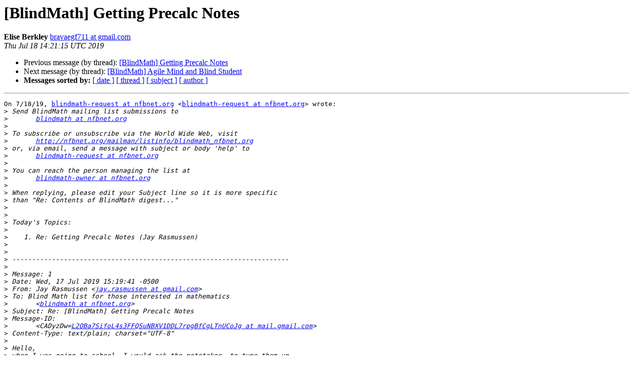

--- FILE ---
content_type: text/html
request_url: http://nfbnet.org/pipermail/blindmath_nfbnet.org/2019-July/009092.html
body_size: 8217
content:
<!DOCTYPE HTML PUBLIC "-//W3C//DTD HTML 4.01 Transitional//EN">
<HTML>
 <HEAD>
   <TITLE> [BlindMath] Getting Precalc Notes
   </TITLE>
   <LINK REL="Index" HREF="index.html" >
   <LINK REL="made" HREF="mailto:blindmath%40nfbnet.org?Subject=Re%3A%20%5BBlindMath%5D%20Getting%20Precalc%20Notes&In-Reply-To=%3CCAJu6SLPg2b2Z42ZfEmqyyDUUsD0Afuzh%3DwE%3DVkrgwCqnfhY89g%40mail.gmail.com%3E">
   <META NAME="robots" CONTENT="index,nofollow">
   <style type="text/css">
       pre {
           white-space: pre-wrap;       /* css-2.1, curent FF, Opera, Safari */
           }
   </style>
   <META http-equiv="Content-Type" content="text/html; charset=us-ascii">
   <LINK REL="Previous"  HREF="009091.html">
   <LINK REL="Next"  HREF="009079.html">
 </HEAD>
 <BODY BGCOLOR="#ffffff">
   <H1>[BlindMath] Getting Precalc Notes</H1>
    <B>Elise Berkley</B> 
    <A HREF="mailto:blindmath%40nfbnet.org?Subject=Re%3A%20%5BBlindMath%5D%20Getting%20Precalc%20Notes&In-Reply-To=%3CCAJu6SLPg2b2Z42ZfEmqyyDUUsD0Afuzh%3DwE%3DVkrgwCqnfhY89g%40mail.gmail.com%3E"
       TITLE="[BlindMath] Getting Precalc Notes">bravaegf711 at gmail.com
       </A><BR>
    <I>Thu Jul 18 14:21:15 UTC 2019</I>
    <P><UL>
        <LI>Previous message (by thread): <A HREF="009091.html">[BlindMath] Getting Precalc Notes
</A></li>
        <LI>Next message (by thread): <A HREF="009079.html">[BlindMath] Agile Mind and Blind Student
</A></li>
         <LI> <B>Messages sorted by:</B> 
              <a href="date.html#9092">[ date ]</a>
              <a href="thread.html#9092">[ thread ]</a>
              <a href="subject.html#9092">[ subject ]</a>
              <a href="author.html#9092">[ author ]</a>
         </LI>
       </UL>
    <HR>  
<!--beginarticle-->
<PRE>On 7/18/19, <A HREF="http://nfbnet.org/mailman/listinfo/blindmath_nfbnet.org">blindmath-request at nfbnet.org</A> &lt;<A HREF="http://nfbnet.org/mailman/listinfo/blindmath_nfbnet.org">blindmath-request at nfbnet.org</A>&gt; wrote:
&gt;<i> Send BlindMath mailing list submissions to
</I>&gt;<i> 	<A HREF="http://nfbnet.org/mailman/listinfo/blindmath_nfbnet.org">blindmath at nfbnet.org</A>
</I>&gt;<i>
</I>&gt;<i> To subscribe or unsubscribe via the World Wide Web, visit
</I>&gt;<i> 	<A HREF="http://nfbnet.org/mailman/listinfo/blindmath_nfbnet.org">http://nfbnet.org/mailman/listinfo/blindmath_nfbnet.org</A>
</I>&gt;<i> or, via email, send a message with subject or body 'help' to
</I>&gt;<i> 	<A HREF="http://nfbnet.org/mailman/listinfo/blindmath_nfbnet.org">blindmath-request at nfbnet.org</A>
</I>&gt;<i>
</I>&gt;<i> You can reach the person managing the list at
</I>&gt;<i> 	<A HREF="http://nfbnet.org/mailman/listinfo/blindmath_nfbnet.org">blindmath-owner at nfbnet.org</A>
</I>&gt;<i>
</I>&gt;<i> When replying, please edit your Subject line so it is more specific
</I>&gt;<i> than &quot;Re: Contents of BlindMath digest...&quot;
</I>&gt;<i>
</I>&gt;<i>
</I>&gt;<i> Today's Topics:
</I>&gt;<i>
</I>&gt;<i>    1. Re: Getting Precalc Notes (Jay Rasmussen)
</I>&gt;<i>
</I>&gt;<i>
</I>&gt;<i> ----------------------------------------------------------------------
</I>&gt;<i>
</I>&gt;<i> Message: 1
</I>&gt;<i> Date: Wed, 17 Jul 2019 15:19:41 -0500
</I>&gt;<i> From: Jay Rasmussen &lt;<A HREF="http://nfbnet.org/mailman/listinfo/blindmath_nfbnet.org">jay.rasmussen at gmail.com</A>&gt;
</I>&gt;<i> To: Blind Math list for those interested in mathematics
</I>&gt;<i> 	&lt;<A HREF="http://nfbnet.org/mailman/listinfo/blindmath_nfbnet.org">blindmath at nfbnet.org</A>&gt;
</I>&gt;<i> Subject: Re: [BlindMath] Getting Precalc Notes
</I>&gt;<i> Message-ID:
</I>&gt;<i> 	&lt;CADyzDw=<A HREF="http://nfbnet.org/mailman/listinfo/blindmath_nfbnet.org">L2OBa7SifoL4s3FFQSuNBXV1DDL7rpgBfCgLTnUCoJg at mail.gmail.com</A>&gt;
</I>&gt;<i> Content-Type: text/plain; charset=&quot;UTF-8&quot;
</I>&gt;<i>
</I>&gt;<i> Hello,
</I>&gt;<i> when I was going to school. I would ask the notetaker  to type them up
</I>&gt;<i> in a format I can use. like word aDOCX ffile, Notepad a TXT file or in
</I>&gt;<i> a e mail.
</I>&gt;<i> Jay Rasmussen
</I>&gt;<i>
</I>&gt;<i>
</I>&gt;<i> On 7/15/19, Elise Berkley via BlindMath &lt;<A HREF="http://nfbnet.org/mailman/listinfo/blindmath_nfbnet.org">blindmath at nfbnet.org</A>&gt; wrote:
</I>&gt;&gt;<i> Hello, everyone.
</I>&gt;&gt;<i> About a year ago, I was taking precalculus. I had a notetaker that
</I>&gt;&gt;<i> used the carbon copy paper (which was fine.) The problem was that my
</I>&gt;&gt;<i> DSPS department had no one to retype them for me. My previous J.C.
</I>&gt;&gt;<i> retyped them for me, but tthis school is smaller. And, they would not
</I>&gt;&gt;<i> help me to get them retyped. They just handed me the notes on carbon
</I>&gt;&gt;<i> copy paper and sent me on my way.
</I>&gt;&gt;<i> So, I stopped going to school. Is there any suggestions for me getting
</I>&gt;&gt;<i> these notes? Are there any math programs that scan hand-written math
</I>&gt;&gt;<i> notes for my computer? OpenBook does not scan numbers very well.
</I>&gt;&gt;<i> Thanks for the help. I really want to go back to schooland work on my
</I>&gt;&gt;<i> associates degree. Have a good day.
</I>&gt;&gt;<i> Elise Berkley
</I>&gt;&gt;<i> P.S. I also talked to them about the ADA rules for us.
</I>&gt;&gt;<i>
</I>&gt;&gt;<i> _______________________________________________
</I>&gt;&gt;<i> BlindMath mailing list
</I>&gt;&gt;<i> <A HREF="http://nfbnet.org/mailman/listinfo/blindmath_nfbnet.org">BlindMath at nfbnet.org</A>
</I>&gt;&gt;<i> <A HREF="http://nfbnet.org/mailman/listinfo/blindmath_nfbnet.org">http://nfbnet.org/mailman/listinfo/blindmath_nfbnet.org</A>
</I>&gt;&gt;<i> To unsubscribe, change your list options or get your account info for
</I>&gt;&gt;<i> BlindMath:
</I>&gt;&gt;<i> <A HREF="http://nfbnet.org/mailman/options/blindmath_nfbnet.org/jay.rasmussen%40gmail.com">http://nfbnet.org/mailman/options/blindmath_nfbnet.org/jay.rasmussen%40gmail.com</A>
</I>&gt;&gt;<i> BlindMath Gems can be found at
</I>&gt;&gt;<i> &lt;<A HREF="http://www.blindscience.org/blindmath-gems-home">http://www.blindscience.org/blindmath-gems-home</A>&gt;
</I>&gt;&gt;<i>
</I>&gt;<i>
</I>&gt;<i>
</I>&gt;<i>
</I>&gt;<i> ------------------------------
</I>&gt;<i>
</I>&gt;<i> Subject: Digest Footer
</I>&gt;<i>
</I>&gt;<i> _______________________________________________
</I>&gt;<i> BlindMath mailing list
</I>&gt;<i> <A HREF="http://nfbnet.org/mailman/listinfo/blindmath_nfbnet.org">BlindMath at nfbnet.org</A>
</I>&gt;<i> <A HREF="http://nfbnet.org/mailman/listinfo/blindmath_nfbnet.org">http://nfbnet.org/mailman/listinfo/blindmath_nfbnet.org</A>
</I>&gt;<i> BlindMath Gems can be found at
</I>&gt;<i> &lt;<A HREF="http://www.blindscience.org/blindmath-gems-home">http://www.blindscience.org/blindmath-gems-home</A>&gt;
</I>&gt;<i>
</I>&gt;<i>
</I>&gt;<i> ------------------------------
</I>&gt;<i>
</I>&gt;<i> End of BlindMath Digest, Vol 156, Issue 5
</I>&gt;<i> *****************************************
</I>&gt;<i>
</I>Hello, all.
My school is Merced Community College District.
Also, the only requirement of the notetakers is to write notes on the
double carbon paper. The notetaker said she could not type them with
all her classes. But, good news, I have since talked with them again,
and they are making changes to accommodate me by getting a student
worker to type them from their department or allowing a notetaker to
borrow a laptop from the department and get them for me that way.
Let's hope this time it will work.
Thanks for the comments.
Elise


</PRE>

<!--endarticle-->
    <HR>
    <P><UL>
        <!--threads-->
	<LI>Previous message (by thread): <A HREF="009091.html">[BlindMath] Getting Precalc Notes
</A></li>
	<LI>Next message (by thread): <A HREF="009079.html">[BlindMath] Agile Mind and Blind Student
</A></li>
         <LI> <B>Messages sorted by:</B> 
              <a href="date.html#9092">[ date ]</a>
              <a href="thread.html#9092">[ thread ]</a>
              <a href="subject.html#9092">[ subject ]</a>
              <a href="author.html#9092">[ author ]</a>
         </LI>
       </UL>

<hr>
<a href="http://nfbnet.org/mailman/listinfo/blindmath_nfbnet.org">More information about the BlindMath
mailing list</a><br>
</body></html>
